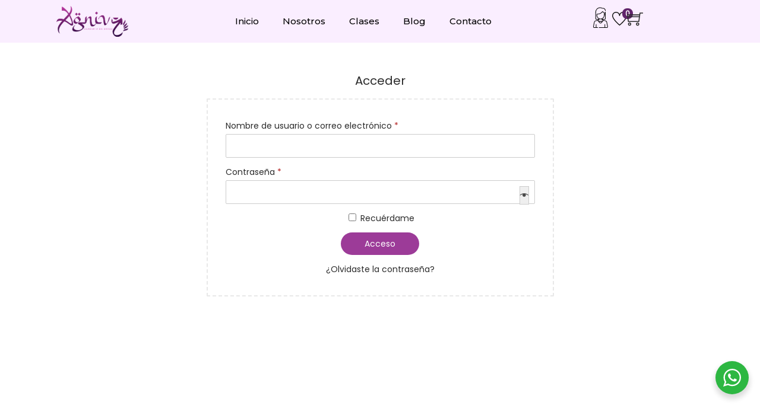

--- FILE ---
content_type: text/css; charset=utf-8
request_url: https://agnivy.com/redetron/wp-content/uploads/elementor/css/post-358.css?ver=1762142487
body_size: 1325
content:
.elementor-358 .elementor-element.elementor-element-ea279da{--display:flex;--flex-direction:row;--container-widget-width:calc( ( 1 - var( --container-widget-flex-grow ) ) * 100% );--container-widget-height:100%;--container-widget-flex-grow:1;--container-widget-align-self:stretch;--flex-wrap-mobile:wrap;--align-items:center;--gap:0px 0px;--row-gap:0px;--column-gap:0px;--padding-top:0px;--padding-bottom:0px;--padding-left:0px;--padding-right:0px;--z-index:1;}.elementor-358 .elementor-element.elementor-element-ea279da:not(.elementor-motion-effects-element-type-background), .elementor-358 .elementor-element.elementor-element-ea279da > .elementor-motion-effects-container > .elementor-motion-effects-layer{background-color:#FAEEFF;}.elementor-358 .elementor-element.elementor-element-956ce3b{--display:flex;--flex-direction:column;--container-widget-width:100%;--container-widget-height:initial;--container-widget-flex-grow:0;--container-widget-align-self:initial;--flex-wrap-mobile:wrap;}.elementor-358 .elementor-element.elementor-element-956ce3b.e-con{--flex-grow:0;--flex-shrink:0;}.elementor-widget-theme-site-logo .widget-image-caption{font-family:var( --e-global-typography-text-font-family ), Sans-serif;font-weight:var( --e-global-typography-text-font-weight );}.elementor-358 .elementor-element.elementor-element-c8fdbbe > .elementor-widget-container{margin:0px 0px 0px 0px;padding:0px 0px 0px 0px;}.elementor-358 .elementor-element.elementor-element-c8fdbbe{text-align:center;}.elementor-358 .elementor-element.elementor-element-c8fdbbe img{width:80%;}.elementor-358 .elementor-element.elementor-element-e714f13{--display:flex;--flex-direction:column;--container-widget-width:100%;--container-widget-height:initial;--container-widget-flex-grow:0;--container-widget-align-self:initial;--flex-wrap-mobile:wrap;}.elementor-widget-nav-menu .elementor-nav-menu .elementor-item{font-family:var( --e-global-typography-primary-font-family ), Sans-serif;font-weight:var( --e-global-typography-primary-font-weight );}.elementor-widget-nav-menu .elementor-nav-menu--dropdown .elementor-item, .elementor-widget-nav-menu .elementor-nav-menu--dropdown  .elementor-sub-item{font-family:var( --e-global-typography-accent-font-family ), Sans-serif;font-weight:var( --e-global-typography-accent-font-weight );}.elementor-358 .elementor-element.elementor-element-c1ee2a8 > .elementor-widget-container{margin:0px 0px 0px 0px;}.elementor-358 .elementor-element.elementor-element-c1ee2a8 .elementor-nav-menu .elementor-item{font-family:"Montserrat", Sans-serif;font-size:15px;font-weight:500;}.elementor-358 .elementor-element.elementor-element-c1ee2a8 .elementor-nav-menu--main .elementor-item{color:#000000;fill:#000000;padding-top:7px;padding-bottom:7px;}.elementor-358 .elementor-element.elementor-element-c1ee2a8 .elementor-nav-menu--main .elementor-item:hover,
					.elementor-358 .elementor-element.elementor-element-c1ee2a8 .elementor-nav-menu--main .elementor-item.elementor-item-active,
					.elementor-358 .elementor-element.elementor-element-c1ee2a8 .elementor-nav-menu--main .elementor-item.highlighted,
					.elementor-358 .elementor-element.elementor-element-c1ee2a8 .elementor-nav-menu--main .elementor-item:focus{color:#9C3B98;fill:#9C3B98;}.elementor-358 .elementor-element.elementor-element-c1ee2a8 .elementor-nav-menu--main:not(.e--pointer-framed) .elementor-item:before,
					.elementor-358 .elementor-element.elementor-element-c1ee2a8 .elementor-nav-menu--main:not(.e--pointer-framed) .elementor-item:after{background-color:#9C3B98;}.elementor-358 .elementor-element.elementor-element-c1ee2a8 .e--pointer-framed .elementor-item:before,
					.elementor-358 .elementor-element.elementor-element-c1ee2a8 .e--pointer-framed .elementor-item:after{border-color:#9C3B98;}.elementor-358 .elementor-element.elementor-element-c1ee2a8 .e--pointer-framed .elementor-item:before{border-width:1px;}.elementor-358 .elementor-element.elementor-element-c1ee2a8 .e--pointer-framed.e--animation-draw .elementor-item:before{border-width:0 0 1px 1px;}.elementor-358 .elementor-element.elementor-element-c1ee2a8 .e--pointer-framed.e--animation-draw .elementor-item:after{border-width:1px 1px 0 0;}.elementor-358 .elementor-element.elementor-element-c1ee2a8 .e--pointer-framed.e--animation-corners .elementor-item:before{border-width:1px 0 0 1px;}.elementor-358 .elementor-element.elementor-element-c1ee2a8 .e--pointer-framed.e--animation-corners .elementor-item:after{border-width:0 1px 1px 0;}.elementor-358 .elementor-element.elementor-element-c1ee2a8 .e--pointer-underline .elementor-item:after,
					 .elementor-358 .elementor-element.elementor-element-c1ee2a8 .e--pointer-overline .elementor-item:before,
					 .elementor-358 .elementor-element.elementor-element-c1ee2a8 .e--pointer-double-line .elementor-item:before,
					 .elementor-358 .elementor-element.elementor-element-c1ee2a8 .e--pointer-double-line .elementor-item:after{height:1px;}.elementor-358 .elementor-element.elementor-element-1ec95ad{--display:flex;--flex-direction:row;--container-widget-width:initial;--container-widget-height:100%;--container-widget-flex-grow:1;--container-widget-align-self:stretch;--flex-wrap-mobile:wrap;--justify-content:space-evenly;}.elementor-358 .elementor-element.elementor-element-a41ee9b > .elementor-widget-container{margin:-11px 0px 0px 0px;padding:0px 0px 0px 0px;}.elementor-358 .elementor-element.elementor-element-a41ee9b.elementor-element{--align-self:center;}.elementor-358 .elementor-element.elementor-element-a41ee9b .my-account-icon{font-size:39px;}.elementor-358 .elementor-element.elementor-element-a41ee9b .custom-svg-icon{font-size:39px;}.elementor-358 .elementor-element.elementor-element-a41ee9b .my-account-icon svg{width:39px;height:39px;}.elementor-358 .elementor-element.elementor-element-4544ac0 > .elementor-widget-container{margin:0px 0px 0px 0px;padding:0px 0px 0px 0px;}.elementor-358 .elementor-element.elementor-element-4544ac0.elementor-element{--align-self:center;}.elementor-358 .elementor-element.elementor-element-4544ac0 .woostify-wishlist-icon-widget{text-align:center;}.elementor-358 .elementor-element.elementor-element-4544ac0 .header-wishlist-icon{padding:0px 0px 0px 0px;color:#151515;font-size:25px;}.elementor-358 .elementor-element.elementor-element-4544ac0 .header-wishlist-icon svg{fill:#151515;width:25px;height:25px;}.elementor-358 .elementor-element.elementor-element-4544ac0 .custom-svg-icon{width:25px;}.elementor-358 .elementor-element.elementor-element-4544ac0 .wishlist-item-count{background-color:#61246B;color:#FFFFFF;}.elementor-358 .elementor-element.elementor-element-189b175 > .elementor-widget-container{margin:0px 0px 0px 0px;padding:0px 0px 0px 0px;}.elementor-358 .elementor-element.elementor-element-189b175.elementor-element{--align-self:center;}.elementor-358 .elementor-element.elementor-element-189b175 .woostify-cart-icon-widget{text-align:center;}.elementor-358 .elementor-element.elementor-element-189b175 .shopping-bag-button{padding:0px 0px 0px 0px;font-size:27px;}.elementor-358 .elementor-element.elementor-element-189b175 .custom-svg-icon{font-size:27px;}.elementor-358 .elementor-element.elementor-element-189b175 .woostify-svg-icon svg{width:27px;height:27px;}.elementor-358 .elementor-element.elementor-element-189b175 .shopping-bag-button svg{width:27px;height:27px;}.elementor-358 .elementor-element.elementor-element-03e369e{--display:flex;--flex-direction:row;--container-widget-width:initial;--container-widget-height:100%;--container-widget-flex-grow:1;--container-widget-align-self:stretch;--flex-wrap-mobile:wrap;--gap:0px 0px;--row-gap:0px;--column-gap:0px;}.elementor-358 .elementor-element.elementor-element-03e369e:not(.elementor-motion-effects-element-type-background), .elementor-358 .elementor-element.elementor-element-03e369e > .elementor-motion-effects-container > .elementor-motion-effects-layer{background-color:#FAEEFF;}.elementor-358 .elementor-element.elementor-element-0580b13{--display:flex;--flex-direction:column;--container-widget-width:100%;--container-widget-height:initial;--container-widget-flex-grow:0;--container-widget-align-self:initial;--flex-wrap-mobile:wrap;}.elementor-358 .elementor-element.elementor-element-195c0e9 > .elementor-widget-container{margin:-11px 0px 0px 0px;padding:0px 0px 0px 0px;}.elementor-358 .elementor-element.elementor-element-195c0e9 .my-account-icon{font-size:39px;}.elementor-358 .elementor-element.elementor-element-195c0e9 .custom-svg-icon{font-size:39px;}.elementor-358 .elementor-element.elementor-element-195c0e9 .my-account-icon svg{width:39px;height:39px;}.elementor-358 .elementor-element.elementor-element-648268c{--display:flex;--flex-direction:column;--container-widget-width:100%;--container-widget-height:initial;--container-widget-flex-grow:0;--container-widget-align-self:initial;--flex-wrap-mobile:wrap;}.elementor-widget-image .widget-image-caption{font-family:var( --e-global-typography-text-font-family ), Sans-serif;font-weight:var( --e-global-typography-text-font-weight );}.elementor-358 .elementor-element.elementor-element-4daaa45{--display:flex;--flex-direction:column;--container-widget-width:100%;--container-widget-height:initial;--container-widget-flex-grow:0;--container-widget-align-self:initial;--flex-wrap-mobile:wrap;}.elementor-358 .elementor-element.elementor-element-ffef3f3 .elementor-menu-toggle{margin:0 auto;background-color:#FAEEFF;}.elementor-358 .elementor-element.elementor-element-ffef3f3 .elementor-nav-menu .elementor-item{font-family:"Montserrat", Sans-serif;font-weight:600;}.elementor-358 .elementor-element.elementor-element-ffef3f3 .elementor-nav-menu--main .elementor-item{color:#000000;fill:#000000;}.elementor-358 .elementor-element.elementor-element-ffef3f3 .elementor-nav-menu--dropdown{background-color:#FAEEFF;}.elementor-358 .elementor-element.elementor-element-ffef3f3 .elementor-nav-menu--dropdown a:hover,
					.elementor-358 .elementor-element.elementor-element-ffef3f3 .elementor-nav-menu--dropdown a:focus,
					.elementor-358 .elementor-element.elementor-element-ffef3f3 .elementor-nav-menu--dropdown a.elementor-item-active,
					.elementor-358 .elementor-element.elementor-element-ffef3f3 .elementor-nav-menu--dropdown a.highlighted,
					.elementor-358 .elementor-element.elementor-element-ffef3f3 .elementor-menu-toggle:hover,
					.elementor-358 .elementor-element.elementor-element-ffef3f3 .elementor-menu-toggle:focus{color:#9C3B98;}.elementor-358 .elementor-element.elementor-element-ffef3f3 .elementor-nav-menu--dropdown a:hover,
					.elementor-358 .elementor-element.elementor-element-ffef3f3 .elementor-nav-menu--dropdown a:focus,
					.elementor-358 .elementor-element.elementor-element-ffef3f3 .elementor-nav-menu--dropdown a.elementor-item-active,
					.elementor-358 .elementor-element.elementor-element-ffef3f3 .elementor-nav-menu--dropdown a.highlighted{background-color:#FAEEFF;}.elementor-358 .elementor-element.elementor-element-ffef3f3 .elementor-nav-menu--dropdown a.elementor-item-active{color:#9C3B98;background-color:#FAEEFF;}.elementor-358 .elementor-element.elementor-element-ffef3f3 .elementor-nav-menu--dropdown .elementor-item, .elementor-358 .elementor-element.elementor-element-ffef3f3 .elementor-nav-menu--dropdown  .elementor-sub-item{font-family:"Montserrat", Sans-serif;font-weight:500;}.elementor-358 .elementor-element.elementor-element-ffef3f3 .elementor-nav-menu--main .elementor-nav-menu--dropdown, .elementor-358 .elementor-element.elementor-element-ffef3f3 .elementor-nav-menu__container.elementor-nav-menu--dropdown{box-shadow:0px 17px 34px -22px rgba(0,0,0,0.5);}.elementor-358 .elementor-element.elementor-element-ffef3f3 div.elementor-menu-toggle{color:#000000;}.elementor-358 .elementor-element.elementor-element-ffef3f3 div.elementor-menu-toggle svg{fill:#000000;}.elementor-358 .elementor-element.elementor-element-ffef3f3 div.elementor-menu-toggle:hover, .elementor-358 .elementor-element.elementor-element-ffef3f3 div.elementor-menu-toggle:focus{color:#9C3B98;}.elementor-358 .elementor-element.elementor-element-ffef3f3 div.elementor-menu-toggle:hover svg, .elementor-358 .elementor-element.elementor-element-ffef3f3 div.elementor-menu-toggle:focus svg{fill:#9C3B98;}.elementor-theme-builder-content-area{height:400px;}.elementor-location-header:before, .elementor-location-footer:before{content:"";display:table;clear:both;}@media(min-width:768px){.elementor-358 .elementor-element.elementor-element-956ce3b{--width:15%;}.elementor-358 .elementor-element.elementor-element-e714f13{--width:65%;}.elementor-358 .elementor-element.elementor-element-1ec95ad{--width:20%;}.elementor-358 .elementor-element.elementor-element-0580b13{--width:25%;}.elementor-358 .elementor-element.elementor-element-648268c{--width:50%;}.elementor-358 .elementor-element.elementor-element-4daaa45{--width:25%;}}@media(max-width:1024px){.elementor-358 .elementor-element.elementor-element-c8fdbbe img{width:100%;}.elementor-358 .elementor-element.elementor-element-c1ee2a8 > .elementor-widget-container{margin:-5px 0px 0px 0px;}.elementor-358 .elementor-element.elementor-element-c1ee2a8 .elementor-nav-menu--main .elementor-item{padding-left:12px;padding-right:12px;}.elementor-358 .elementor-element.elementor-element-c1ee2a8{--e-nav-menu-horizontal-menu-item-margin:calc( 0px / 2 );}.elementor-358 .elementor-element.elementor-element-c1ee2a8 .elementor-nav-menu--main:not(.elementor-nav-menu--layout-horizontal) .elementor-nav-menu > li:not(:last-child){margin-bottom:0px;}}@media(max-width:767px){.elementor-358 .elementor-element.elementor-element-03e369e{--align-items:center;--container-widget-width:calc( ( 1 - var( --container-widget-flex-grow ) ) * 100% );--flex-wrap:nowrap;--border-radius:0px 0px 20px 20px;--margin-top:0px;--margin-bottom:0px;--margin-left:0px;--margin-right:0px;--padding-top:5px;--padding-bottom:5px;--padding-left:0px;--padding-right:0px;--z-index:2;}.elementor-358 .elementor-element.elementor-element-0580b13{--width:20%;--padding-top:0px;--padding-bottom:0px;--padding-left:0px;--padding-right:0px;}.elementor-358 .elementor-element.elementor-element-195c0e9 > .elementor-widget-container{margin:-8px 0px -4px 0px;}.elementor-358 .elementor-element.elementor-element-648268c{--width:80%;--padding-top:0px;--padding-bottom:0px;--padding-left:0px;--padding-right:0px;}.elementor-358 .elementor-element.elementor-element-b166810 > .elementor-widget-container{margin:0px 0px 0px 0px;padding:0px 0px 0px 0px;}.elementor-358 .elementor-element.elementor-element-b166810{text-align:center;}.elementor-358 .elementor-element.elementor-element-b166810 img{width:50%;}.elementor-358 .elementor-element.elementor-element-4daaa45{--width:20%;--padding-top:0px;--padding-bottom:0px;--padding-left:0px;--padding-right:0px;}.elementor-358 .elementor-element.elementor-element-ffef3f3 .elementor-nav-menu--dropdown .elementor-item, .elementor-358 .elementor-element.elementor-element-ffef3f3 .elementor-nav-menu--dropdown  .elementor-sub-item{font-size:18px;}.elementor-358 .elementor-element.elementor-element-ffef3f3 .elementor-nav-menu--dropdown{border-radius:20px 20px 20px 20px;}.elementor-358 .elementor-element.elementor-element-ffef3f3 .elementor-nav-menu--dropdown li:first-child a{border-top-left-radius:20px;border-top-right-radius:20px;}.elementor-358 .elementor-element.elementor-element-ffef3f3 .elementor-nav-menu--dropdown li:last-child a{border-bottom-right-radius:20px;border-bottom-left-radius:20px;}.elementor-358 .elementor-element.elementor-element-ffef3f3 .elementor-nav-menu--dropdown a{padding-top:16px;padding-bottom:16px;}.elementor-358 .elementor-element.elementor-element-ffef3f3 .elementor-nav-menu--main > .elementor-nav-menu > li > .elementor-nav-menu--dropdown, .elementor-358 .elementor-element.elementor-element-ffef3f3 .elementor-nav-menu__container.elementor-nav-menu--dropdown{margin-top:14px !important;}.elementor-358 .elementor-element.elementor-element-ffef3f3{--nav-menu-icon-size:35px;}}